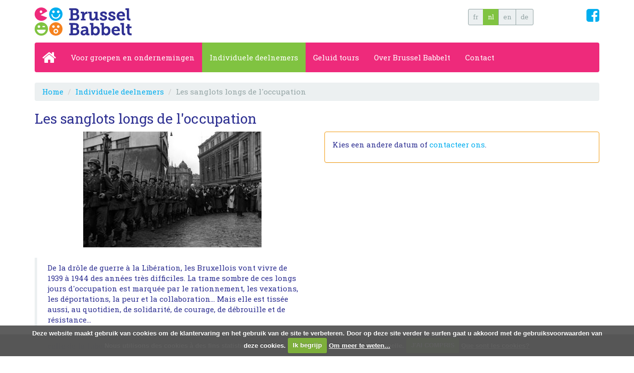

--- FILE ---
content_type: text/html; charset=UTF-8
request_url: https://www.bruxellesbavard.be/nl/individuele-deelnemers/140--1471--les-sanglots-longs-de-l-occupation
body_size: 4051
content:
<!DOCTYPE html>
<html lang="nl">
  <head>
    <meta charset="utf-8">
    <meta http-equiv="X-UA-Compatible" content="IE=edge">
    <meta name="viewport" content="width=device-width, initial-scale=1">

    <title>Brussel Babbelt voor individuele deelnemers: Les sanglots longs de l'occupation [] </title>

    
    <!-- hreflang -->
            <link rel="alternate" href="https://www.bruxellesbavard.be/fr/visites-pour-individuels/140--1471--les-sanglots-longs-bruxelles-sous-l-occupation" hreflang="fr" />
            <link rel="alternate" href="https://www.bruxellesbavard.be/nl/individuele-deelnemers/140--1471--les-sanglots-longs-de-l-occupation" hreflang="nl" />
            <link rel="alternate" href="https://www.bruxellesbavard.be/en/for-individuals/140--1471--the-long-sobbing-of-the-occupation" hreflang="en" />
            <link rel="alternate" href="https://www.bruxellesbavard.be/de/fur-individuelle-teilnehmer/140--1471--the-long-sobbing-of-the-occupation" hreflang="de" />
    
    <link rel="shortcut icon" href="/favicon.ico" type="image/x-icon">
    <link rel="icon" href="/favicon.ico" type="image/x-icon">

    <!-- Bootstrap -->
    <link href="/css/bootstrap/css/flatly/bootstrap.min.css" rel="stylesheet">
    <link href="https://maxcdn.bootstrapcdn.com/font-awesome/4.5.0/css/font-awesome.min.css" rel="stylesheet">
    <link href="/css/main.css" rel="stylesheet">
    <link href="/css/bruxellesbavard.css" rel="stylesheet">

    <!-- Roboto Slab -->
    <link href='https://fonts.googleapis.com/css?family=Roboto+Slab:400,700&subset=latin,latin-ext' rel='stylesheet' type='text/css'>

    <link href="/css/cookiecuttr.css" rel="stylesheet">

    <!-- script src="https://maps.googleapis.com/maps/api/js?v=3.exp&amp;libraries=places"></script -->

    <!-- HTML5 Shim and Respond.js IE8 support of HTML5 elements and media queries -->
    <!-- WARNING: Respond.js doesn't work if you view the page via file:// -->
    <!--[if lt IE 9]>
      <script src="https://oss.maxcdn.com/html5shiv/3.7.2/html5shiv.min.js"></script>
      <script src="https://oss.maxcdn.com/respond/1.4.2/respond.min.js"></script>
    <![endif]-->

    <script type="text/javascript">
    var delconfirm = "Bent u zeker dat u dit item wilt verwijderen ?";
    var cookie_dismiss = "Ik begrijp";
    var cookie_learnmore = "Om meer te weten...";
    var cookie_message = "Deze website maakt gebruik van cookies om de klantervaring en het gebruik van de site te verbeteren. Door op deze site verder te surfen gaat u akkoord met de gebruiksvoorwaarden van deze cookies.";
    var cookie_learnmore_url = "http://www.allaboutcookies.org/faqs/cookies.html";
    </script>

        <script>
      
      (function(i,s,o,g,r,a,m){i['GoogleAnalyticsObject']=r;i[r]=i[r]||function(){
      (i[r].q=i[r].q||[]).push(arguments)},i[r].l=1*new Date();a=s.createElement(o),
      m=s.getElementsByTagName(o)[0];a.async=1;a.src=g;m.parentNode.insertBefore(a,m)
      })(window,document,'script','//www.google-analytics.com/analytics.js','ga');
      ga('create', 'UA-2738825-15', 'auto');
      ga('send', 'pageview');
      
    </script>
    
  </head>
  <body>


<div class="container">

      <div class="page-header" id="banner">
        <div class="row">
          <div class="col-xs-6 bblogo">
            <h1><a href="/nl/home"><img src="/images/logo-bb.nl.png" alt="Brussel Babbelt" class="img-responsive"/></a></h1>
          </div>
          <div class="col-xs-6 text-right">
             <div class="btn-group hidden-xs chglg">
                                               <a href="/fr/visites-pour-individuels/140--1471--les-sanglots-longs-bruxelles-sous-l-occupation" class="btn btn-sm btn-default">fr</a>
                                               <a href="/nl/individuele-deelnemers/140--1471--les-sanglots-longs-de-l-occupation" class="btn btn-sm btn-success">nl</a>
                                               <a href="/en/for-individuals/140--1471--the-long-sobbing-of-the-occupation" class="btn btn-sm btn-default">en</a>
                                               <a href="/de/fur-individuelle-teilnehmer/140--1471--the-long-sobbing-of-the-occupation" class="btn btn-sm btn-default">de</a>
                            </div>
             <a href="https://www.facebook.com/bruxellesbavard" target="_blank" class="icononly"><i class="fa fa-facebook-square"></i></a>
          </div>
        </div>
      </div>

      <!-- Navbar
      ================================================== -->
      <div class="bs-docs-section clearfix">
        <div class="row">
          <div class="col-lg-12">
            <div class="bs-component">
              <div class="navbar navbar-default">
                <div class="navbar-header">
                  <button type="button" class="navbar-toggle" data-toggle="collapse" data-target=".navbar-responsive-collapse">
                    <span class="icon-bar"></span>
                    <span class="icon-bar"></span>
                    <span class="icon-bar"></span>
                  </button>
                  <a class="navbar-brand" href="/nl/home"><i span class="fa fa-home"></i></a>
                </div>
                <div class="navbar-collapse collapse navbar-responsive-collapse">
                  <ul class="nav navbar-nav">
                    
                                                
                    <li ><a href="/nl/voor-groepen-en-ondernemingen">Voor groepen en ondernemingen</a></li>
                    
                                                
                    <li class="active"><a href="/nl/individuele-deelnemers">Individuele deelnemers</a></li>
                    
                                                
                    <li ><a href="/nl/geluid-tours">Geluid tours</a></li>
                    
                                                                                                
                    <li ><a href="/nl/over-brussel-babbelt">Over Brussel Babbelt</a></li>
                    
                                                
                    <li ><a href="/nl/contact">Contact</a></li>
                                      </ul>
                  <ul class="nav navbar-nav navbar-right visible-xs-block">
                     <li class="text-right">
                       <div class="btn-group" style="margin-right: 5px;">
                                                  <a href="/fr/visites-pour-individuels/140--1471" class="btn btn-sm btn-default">fr</a>
                                                  <a href="/nl/individuele-deelnemers/140--1471" class="btn btn-sm btn-success">nl</a>
                                                  <a href="/en/for-individuals/140--1471" class="btn btn-sm btn-default">en</a>
                                                  <a href="/de/fur-individuelle-teilnehmer/140--1471" class="btn btn-sm btn-default">de</a>
                                                </div>
                     </li>
                  </ul>
                </div>
              </div>
            </div>

          </div>
        </div>
      </div>



<ul class="breadcrumb">
 <li><a href="/nl/home">Home</a></li>
      <li><a href="/nl/individuele-deelnemers">Individuele deelnemers</a></li>
        <li class="active">Les sanglots longs de l'occupation</li>
   </ul>

<section>

<h2>Les sanglots longs de l'occupation </h2>

<div class="row">

 <div class="col-md-6">
    <div class="text-center">
  <img class="img-responsive center-block" src="/picture.php?SIZE=360x360&FILE=/images/tour/58.sanglots-longs-de-l'occupation.jpg" alt="Les sanglots longs de l'occupation"/><br/>
  </div>
  
  <blockquote>
   <p>De la dr&ocirc;le de guerre &agrave; la Lib&eacute;ration, les Bruxellois vont vivre de 1939 &agrave; 1944 des ann&eacute;es tr&egrave;s difficiles. La trame sombre de ces longs jours d'occupation est marqu&eacute;e par le rationnement, les vexations, les d&eacute;portations, la peur et la collaboration... Mais elle est tiss&eacute;e aussi, au quotidien, de solidarit&eacute;, de courage, de d&eacute;brouille et de r&eacute;sistance...</p>
<p>D&eacute;couvrez notre capitale &agrave; l&rsquo;heure allemande jusqu&rsquo;&agrave; ce que sonne celle de la Libert&eacute; !</p>
   <!--         <small>Varia > Geschiedenis en historische figuren</small>
        </small>
    -->
  </blockquote>

  <div class="panel panel-default">
   <div class="panel-body">

        <div class="row trdetrow">
     <div class="col-xs-1">
      <i class="fa fa-male text-success"></i>     </div>
     <div class="col-xs-11 trdetcell">
      Te voet     </div>
    </div>
  
    <div class="row trdetrow">
     <div class="col-xs-1">
      <i class="fa fa-flag text-success"></i>
     </div>
     <div class="col-xs-11 trdetcell">
      Vertrek: Devant le Théâtre Royal du Parc, 3 rue de la Loi     </div>
    </div>

        <div class="row trdetrow">
     <div class="col-xs-1">
      <i class="fa fa-flag-checkered text-success"></i>
     </div>
     <div class="col-xs-11 trdetcell">
      Aankomst: Rue Haute/Ascenseur Place Poelaert
     </div>
    </div>
    
    <div class="row trdetrow">
     <div class="col-xs-1">
      <i class="fa fa-hourglass-end text-success"></i>
     </div>
     <div class="col-xs-11 trdetcell">
      2h30
     </div>
    </div>

    <div class="row trdetrow">
     <div class="col-xs-1">
      <i class="fa fa-euro text-success"></i>
     </div>
     <div class="col-xs-11 trdetcell">
      14     </div>
    </div>

        <div class="row trdetrow">
     <div class="col-xs-1">
      <i class="fa fa-info text-success"></i>
     </div>
     <div class="col-xs-11 trdetcell">
      Cette promenade guidée est confirmée avec un minimum de 10 participants. Vous serez bien entendu tenu au courant de tout changement de date ou annulation. Le cas échéant, votre inscription sera remboursée ou transférée à une autre de nos visites.
     </div>
    </div>
    
    
    <div class="row">
     <div class="col-xs-1">
      <i class="fa fa-question text-success"></i>
     </div>
     <div class="col-xs-11">
      <p>Vragen?  <a href="/nl/contact">contacteer ons</a></p>
     </div>
    </div>

   </div>
  </div>

    <p><a href="/nl/individuele-deelnemers" class="btn btn-warning">&larr; Terug</a></p>
   </div>

 <div class="col-md-6">

      <div class="panel panel-warning">
            <div class="panel-body">
      <p>Kies een andere datum of <a href="/nl/contact">contacteer ons</a>.</p>
      </div>
    </div>
  
 </div>

</div>



</section>

<footer style="padding: 16px;">

  <div class="row">

    <div class="col-footer col-sm-6 col-md-4"> 
				<p>Brussel Babbelt vzw </p>
		<p>3 Terkamerenboslaan<br/>1170 Brussel</p> 
		<i class="fa fa-phone"></i> +32 488 94 18 13 | +32 485 70 71 06 | +32 485 76 71 61 
		<br/><i class="fa fa-envelope-o"></i> info@brusselbabbelt.be 
			</div>

    <div class="col-footer col-sm-6 col-md-4">
		<p>Brussel Babbelt vzw is stichtend lid van Explore Brussels, organisator van de Brussels Art nouveau & Art Deco Festival (BANAD)</p>
	</div>

    <div class="col-footer col-sm-6 col-md-4">
		<p><a href="/nl/contact"> Ik ontvang graag jullie newsletter</a></p>
 
                                
		<p><a class="gray" href="/nl/verkoopvoorwaarden">Verkoopvoorwaarden</a></p>
	    <p><a class="gray" href="/nl/disclaimer">Disclaimer</a></p>
        <p class="copyright">&copy;  Brussel Babbelt vzw   2016,  2026</p>
    </div>
  </div>

  <div class="row">
            <div class="col-xs-4 col-sm-2 text-center" style="height: 70px;">
           <a href="http://www.visit.brussels/en" target="_blank" title="Visit Brussels"><img src="/picture.php?ZONE=partenaire&FILE=/images/partenaire/VisitBrussels_Logotype_RVB_Noir.jpg&SIZE=100x50" title="Visit Brussels" />
           </a>      </div>
            <div class="col-xs-4 col-sm-2 text-center" style="height: 70px;">
           <a href="http://belvue.be/nl" target="_blank" title="Belvue"><img src="/picture.php?ZONE=partenaire&FILE=/images/partenaire/LogoBELvueBluegreyrgb.jpg&SIZE=100x50" title="Belvue" />
           </a>      </div>
            <div class="col-xs-4 col-sm-2 text-center" style="height: 70px;">
           <a href="http://visit.brussels/en/article/the-label-focussing-on-health-safety-for-the-b" target="_blank" title="Brussels Health Safety Label"><img src="/picture.php?ZONE=partenaire&FILE=/images/partenaire/Capture.JPG&SIZE=100x50" title="Brussels Health Safety Label" />
           </a>      </div>
            <div class="col-xs-4 col-sm-2 text-center" style="height: 70px;">
           <a href="http://www.explore.brussels/" target="_blank" title="Explore Brussels"><img src="/picture.php?ZONE=partenaire&FILE=/images/partenaire/logo explore.png&SIZE=100x50" title="Explore Brussels" />
           </a>      </div>
            <div class="col-xs-4 col-sm-2 text-center" style="height: 70px;">
           <a href="http://be.brussels/brussel?set_language=nl" target="_blank" title="Brussels Hoofdstedelijk Gewest"><img src="/picture.php?ZONE=partenaire&FILE=/images/partenaire/logo RBC.jpg&SIZE=100x50" title="Brussels Hoofdstedelijk Gewest" />
           </a>      </div>
        </div>

</footer>


</div>

    <script type="text/javascript" src="https://ajax.googleapis.com/ajax/libs/jquery/1.11.1/jquery.min.js"></script>
    <script type="text/javascript" src="/js/jquery.cookie.js"></script>
    <script type="text/javascript" src="/js/jquery.cookiecuttr.js"></script>

    <script type="text/javascript" src="/css/bootstrap/js/bootstrap.min.js"></script>
    <script type="text/javascript" src="/js/jquery.inputmask.bundle.min.js"></script>

    <script type="text/javascript" src="/js/main.js"></script>
    <script type="text/javascript" src="/js/php_ajax.js"></script>

<script type="text/javascript">

$(document).ready(function(){
  $.cookieCuttr({cookieAcceptButtonText: cookie_dismiss, cookieWhatAreTheyLink: cookie_learnmore_url, cookieWhatAreLinkText: cookie_learnmore, cookieAnalyticsMessage: cookie_message});
});

</script>

<script type="text/javascript">

$(window).load(function(){
  $('#safewarning').remove();
  $.get('/safecontact_token.php',function(txt) {
    $('#fbooking').append('<input type="hidden" name="safecontact" value="'+txt+'" />');
  });
});

</script>

  </body>
</html>



--- FILE ---
content_type: text/html; charset=UTF-8
request_url: https://www.bruxellesbavard.be/safecontact_token.php
body_size: 97
content:
1769146681